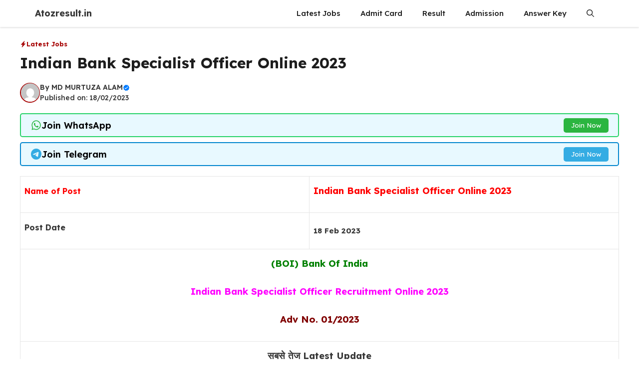

--- FILE ---
content_type: text/css; charset=UTF-8
request_url: https://atozresult.in/wp-content/cache/min/1/wp-content/themes/gp-result-pro/style.css?ver=1768286133
body_size: 537
content:
.main-navigation{box-shadow:rgba(0,0,0,.16) 0 1px 4px}.offside-js--is-open .slideout-overlay{background:rgba(0,0,0,.2);backdrop-filter:saturate(180%) blur(10px)}#wp-block-search__input-1{border-color:#fff;border-radius:30px}.wp-block-search__button{border-radius:35px;background-color:#000}.rank-math-breadcrumb p{background:#e5e8ec;color:#000;padding:5px 10px;border-radius:4px;font-size:11px;font-weight:700}@media (max-width:768px){.rank-math-breadcrumb p{margin:0 10px}}.hover-link::after{content:'';display:block;width:0;height:2px;background:var(--color-background);transition:width .3s}.hover-link:hover::after{width:100%;transition:width .3s}.wpjankari-social-wrapper{margin:10px;font-size:0;text-align:center;display:flex;flex-wrap:wrap}.wpjankari-social-sharing{padding:8px;margin:4px;border-radius:3px;flex:1;transition:background-color 0.3s,transform 0.3s,color 0.3s}.wpjankari-social-sharing:hover{transform:translateY(-3px);border:none;box-shadow:rgba(0,0,0,.1) 0 20px 25px -5px,rgba(0,0,0,.04) 0 10px 10px -5px}@media only screen and (max-width:600px){.wpjankari-social-sharing{display:inline-block}}.wpjankari-social-sharing svg{position:relative;top:.15em;display:inline-block}.wpjankari-social-facebook{fill:#fff;background-color:rgba(59,89,152,1)}.wpjankari-social-twitter{fill:#fff;background-color:rgba(0,0,0)}.wpjankari-social-whatsapp{fill:#fff;background-color:rgba(37,211,102,1)}.wpjankari-social-telegram{fill:#fff;background-color:rgb(2,126,189)}.wpjankari-social-more{fill:#fff;background-color:rgba(0,0,0)}#mobileShareFloatingButton{position:fixed;bottom:25px;right:25px;width:50px;height:50px;background-color:var(--color-background);cursor:pointer;display:flex;justify-content:center;align-items:center;border-radius:50%;z-index:1000;animation:whatsappButtonAnimation 0.5s}#mobileShareFloatingButton svg{width:30px;fill:#fff}@-webkit-keyframes whatsappButtonAnimation{0%{transform:scale3d(0,0,0);transition:transform 0.3s ease-in-out}100%{transform:scale3d(1,1,1);transition:transform 0.5s cubic bezier(.18,.89,.32,1.28)}}@media screen and (max-width:768px){#mobileShareFloatingButton{width:50px;height:50px}#mobileShareFloatingButton svg{width:30px}}.whatsapphighlight{animation:WPLiteTheme-GreenBorderAnimation 1s infinite}@keyframes WPLiteTheme-GreenBorderAnimation{0%{border-color:transparent}50%{border-color:#25d366}100%{border-color:transparent}}.telegramhighlight{animation:WPLiteTheme-BlueBorderAnimation 1s infinite}@keyframes WPLiteTheme-BlueBorderAnimation{0%{border-color:transparent}50%{border-color:#0086ce}100%{border-color:transparent}}.comment-respond .comment-reply-title{padding:8px 8px 8px 20px;border-radius:4px;color:#fff!important;background-color:var(--color-background);box-shadow:rgba(19,20,9,.2) 0 7px 28px}.inb-hp-heading:before{border-top:2px solid var(--text-1);content:"";margin:0 auto;position:absolute;top:50%;left:0;right:0;bottom:0;width:100%;z-index:-1}.whatsapphighlight{animation:WPLiteTheme-GreenBorderAnimation 1s infinite}@keyframes WPLiteTheme-GreenBorderAnimation{0%{border-color:transparent}50%{border-color:#25d366}100%{border-color:transparent}}.telegramhighlight{animation:WPLiteTheme-BlueBorderAnimation 1s infinite}@keyframes WPLiteTheme-BlueBorderAnimation{0%{border-color:transparent}50%{border-color:#0086ce}100%{border-color:transparent}}